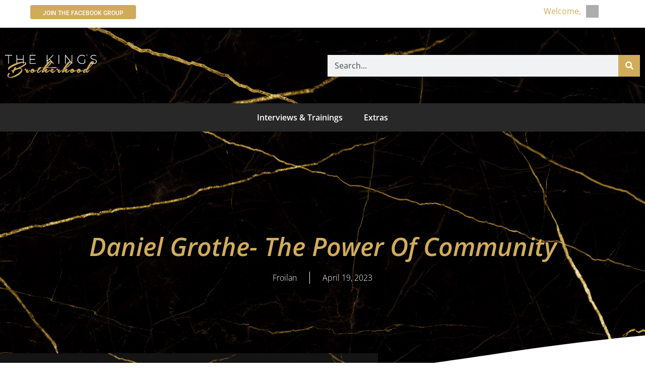

--- FILE ---
content_type: text/css
request_url: https://billiondollarbrotherhood.com/wp-content/uploads/elementor/css/post-1240.css?ver=1768975830
body_size: 433
content:
.elementor-kit-1240{--e-global-color-primary:#6EC1E4;--e-global-color-secondary:#54595F;--e-global-color-text:#7A7A7A;--e-global-color-accent:#61CE70;--e-global-color-c80db6d:#D1AC5A;--e-global-color-13231e3:#3F897C;--e-global-color-6977236:#0C2C48;--e-global-color-8c61275:#000000;--e-global-color-5f9e3b3:#FFFFFF;--e-global-typography-primary-font-family:"Southern Arie";--e-global-typography-primary-font-weight:600;--e-global-typography-secondary-font-family:"Open Sans";--e-global-typography-secondary-font-weight:400;--e-global-typography-text-font-family:"Open Sans";--e-global-typography-text-font-weight:400;--e-global-typography-accent-font-family:"Roboto";--e-global-typography-accent-font-weight:500;}.elementor-kit-1240 e-page-transition{background-color:#FFBC7D;}.elementor-kit-1240 a{color:var( --e-global-color-13231e3 );}.elementor-section.elementor-section-boxed > .elementor-container{max-width:1140px;}.e-con{--container-max-width:1140px;}.elementor-widget:not(:last-child){margin-block-end:20px;}.elementor-element{--widgets-spacing:20px 20px;--widgets-spacing-row:20px;--widgets-spacing-column:20px;}{}h1.entry-title{display:var(--page-title-display);}@media(max-width:1024px){.elementor-section.elementor-section-boxed > .elementor-container{max-width:1024px;}.e-con{--container-max-width:1024px;}}@media(max-width:767px){.elementor-section.elementor-section-boxed > .elementor-container{max-width:767px;}.e-con{--container-max-width:767px;}}/* Start Custom Fonts CSS */@font-face {
	font-family: 'Southern Arie';
	font-style: normal;
	font-weight: normal;
	font-display: auto;
	src: url('https://billiondollarbrotherhood.com/wp-content/uploads/SouthernAirePersonalUseOnly.eot');
	src: url('https://billiondollarbrotherhood.com/wp-content/uploads/SouthernAirePersonalUseOnly.eot?#iefix') format('embedded-opentype'),
		url('https://billiondollarbrotherhood.com/wp-content/uploads/SouthernAirePersonalUseOnly.woff2') format('woff2'),
		url('https://billiondollarbrotherhood.com/wp-content/uploads/SouthernAirePersonalUseOnly.woff') format('woff'),
		url('https://billiondollarbrotherhood.com/wp-content/uploads/SouthernAirePersonalUseOnly.ttf') format('truetype'),
		url('https://billiondollarbrotherhood.com/wp-content/uploads/SouthernAirePersonalUseOnly.svg#SouthernArie') format('svg');
}
/* End Custom Fonts CSS */

--- FILE ---
content_type: text/css
request_url: https://billiondollarbrotherhood.com/wp-content/uploads/elementor/css/post-1242.css?ver=1768975831
body_size: 1918
content:
.elementor-widget-section .eael-protected-content-message{font-family:var( --e-global-typography-secondary-font-family ), Sans-serif;font-weight:var( --e-global-typography-secondary-font-weight );}.elementor-widget-section .protected-content-error-msg{font-family:var( --e-global-typography-secondary-font-family ), Sans-serif;font-weight:var( --e-global-typography-secondary-font-weight );}.elementor-1242 .elementor-element.elementor-element-9b77972:not(.elementor-motion-effects-element-type-background), .elementor-1242 .elementor-element.elementor-element-9b77972 > .elementor-motion-effects-container > .elementor-motion-effects-layer{background-color:var( --e-global-color-5f9e3b3 );}.elementor-1242 .elementor-element.elementor-element-9b77972{box-shadow:1px 5px 20px 0px rgba(0, 0, 0, 0.42);transition:background 0.3s, border 0.3s, border-radius 0.3s, box-shadow 0.3s;margin-top:0px;margin-bottom:0px;padding:10px 60px 0px 60px;}.elementor-1242 .elementor-element.elementor-element-9b77972 > .elementor-background-overlay{transition:background 0.3s, border-radius 0.3s, opacity 0.3s;}.elementor-1242 .elementor-element.elementor-element-d1a3459 > .elementor-element-populated{margin:0px 0px 0px 0px;--e-column-margin-right:0px;--e-column-margin-left:0px;padding:0px 0px 0px 0px;}.elementor-widget-button .elementor-button{background-color:var( --e-global-color-accent );font-family:var( --e-global-typography-accent-font-family ), Sans-serif;font-weight:var( --e-global-typography-accent-font-weight );}.elementor-widget-button .eael-protected-content-message{font-family:var( --e-global-typography-secondary-font-family ), Sans-serif;font-weight:var( --e-global-typography-secondary-font-weight );}.elementor-widget-button .protected-content-error-msg{font-family:var( --e-global-typography-secondary-font-family ), Sans-serif;font-weight:var( --e-global-typography-secondary-font-weight );}.elementor-1242 .elementor-element.elementor-element-41c09e5 .elementor-button{background-color:#CFAB5A;font-family:"Roboto", Sans-serif;font-size:12px;font-weight:500;fill:#FFF9F9;color:#FFF9F9;padding:10px 25px 6px 25px;}.elementor-1242 .elementor-element.elementor-element-41c09e5 > .elementor-widget-container{padding:0px 0px 0px 0px;}.elementor-1242 .elementor-element.elementor-element-44ce48c{padding:0px 0px 0px 0px;}.elementor-1242 .elementor-element.elementor-element-5d11463 > .elementor-element-populated{margin:0px 0px 0px 0px;--e-column-margin-right:0px;--e-column-margin-left:0px;padding:0px 0px 0px 0px;}.elementor-widget-text-editor .eael-protected-content-message{font-family:var( --e-global-typography-secondary-font-family ), Sans-serif;font-weight:var( --e-global-typography-secondary-font-weight );}.elementor-widget-text-editor .protected-content-error-msg{font-family:var( --e-global-typography-secondary-font-family ), Sans-serif;font-weight:var( --e-global-typography-secondary-font-weight );}.elementor-widget-text-editor{font-family:var( --e-global-typography-text-font-family ), Sans-serif;font-weight:var( --e-global-typography-text-font-weight );color:var( --e-global-color-text );}.elementor-widget-text-editor.elementor-drop-cap-view-stacked .elementor-drop-cap{background-color:var( --e-global-color-primary );}.elementor-widget-text-editor.elementor-drop-cap-view-framed .elementor-drop-cap, .elementor-widget-text-editor.elementor-drop-cap-view-default .elementor-drop-cap{color:var( --e-global-color-primary );border-color:var( --e-global-color-primary );}.elementor-1242 .elementor-element.elementor-element-ca400b4 > .elementor-widget-container{margin:0px 0px 0px 0px;padding:0px 0px 0px 0px;}.elementor-1242 .elementor-element.elementor-element-ca400b4{text-align:end;color:var( --e-global-color-c80db6d );}.elementor-1242 .elementor-element.elementor-element-af10a56 > .elementor-element-populated{padding:0px 0px 0px 10px;}.elementor-1242 .elementor-element.elementor-element-e487cb5{color:var( --e-global-color-c80db6d );}.elementor-1242 .elementor-element.elementor-element-7734762a > .elementor-container > .elementor-column > .elementor-widget-wrap{align-content:center;align-items:center;}.elementor-1242 .elementor-element.elementor-element-7734762a:not(.elementor-motion-effects-element-type-background), .elementor-1242 .elementor-element.elementor-element-7734762a > .elementor-motion-effects-container > .elementor-motion-effects-layer{background-color:var( --e-global-color-8c61275 );background-image:url("https://billiondollarbrotherhood.com/wp-content/uploads/Footer-Background-1.jpg");background-position:top center;}.elementor-1242 .elementor-element.elementor-element-7734762a > .elementor-background-overlay{background-color:#000000;opacity:0.8;transition:background 0.3s, border-radius 0.3s, opacity 0.3s;}.elementor-1242 .elementor-element.elementor-element-7734762a > .elementor-container{max-width:1600px;min-height:150px;}.elementor-1242 .elementor-element.elementor-element-7734762a{transition:background 0.3s, border 0.3s, border-radius 0.3s, box-shadow 0.3s;padding:0px 0px 0px 0px;}.elementor-widget-theme-site-logo .eael-protected-content-message{font-family:var( --e-global-typography-secondary-font-family ), Sans-serif;font-weight:var( --e-global-typography-secondary-font-weight );}.elementor-widget-theme-site-logo .protected-content-error-msg{font-family:var( --e-global-typography-secondary-font-family ), Sans-serif;font-weight:var( --e-global-typography-secondary-font-weight );}.elementor-widget-theme-site-logo .widget-image-caption{color:var( --e-global-color-text );font-family:var( --e-global-typography-text-font-family ), Sans-serif;font-weight:var( --e-global-typography-text-font-weight );}.elementor-1242 .elementor-element.elementor-element-43bfa1c4{text-align:start;}.elementor-1242 .elementor-element.elementor-element-43bfa1c4 img{width:182px;}.elementor-widget-search-form .eael-protected-content-message{font-family:var( --e-global-typography-secondary-font-family ), Sans-serif;font-weight:var( --e-global-typography-secondary-font-weight );}.elementor-widget-search-form .protected-content-error-msg{font-family:var( --e-global-typography-secondary-font-family ), Sans-serif;font-weight:var( --e-global-typography-secondary-font-weight );}.elementor-widget-search-form input[type="search"].elementor-search-form__input{font-family:var( --e-global-typography-text-font-family ), Sans-serif;font-weight:var( --e-global-typography-text-font-weight );}.elementor-widget-search-form .elementor-search-form__input,
					.elementor-widget-search-form .elementor-search-form__icon,
					.elementor-widget-search-form .elementor-lightbox .dialog-lightbox-close-button,
					.elementor-widget-search-form .elementor-lightbox .dialog-lightbox-close-button:hover,
					.elementor-widget-search-form.elementor-search-form--skin-full_screen input[type="search"].elementor-search-form__input{color:var( --e-global-color-text );fill:var( --e-global-color-text );}.elementor-widget-search-form .elementor-search-form__submit{font-family:var( --e-global-typography-text-font-family ), Sans-serif;font-weight:var( --e-global-typography-text-font-weight );background-color:var( --e-global-color-secondary );}.elementor-1242 .elementor-element.elementor-element-5591b7ed .elementor-search-form__container{min-height:43px;}.elementor-1242 .elementor-element.elementor-element-5591b7ed .elementor-search-form__submit{min-width:43px;background-color:var( --e-global-color-c80db6d );}body:not(.rtl) .elementor-1242 .elementor-element.elementor-element-5591b7ed .elementor-search-form__icon{padding-left:calc(43px / 3);}body.rtl .elementor-1242 .elementor-element.elementor-element-5591b7ed .elementor-search-form__icon{padding-right:calc(43px / 3);}.elementor-1242 .elementor-element.elementor-element-5591b7ed .elementor-search-form__input, .elementor-1242 .elementor-element.elementor-element-5591b7ed.elementor-search-form--button-type-text .elementor-search-form__submit{padding-left:calc(43px / 3);padding-right:calc(43px / 3);}.elementor-1242 .elementor-element.elementor-element-5591b7ed input[type="search"].elementor-search-form__input{font-family:"Open Sans", Sans-serif;font-size:16px;font-weight:500;}.elementor-1242 .elementor-element.elementor-element-5591b7ed .elementor-search-form__input,
					.elementor-1242 .elementor-element.elementor-element-5591b7ed .elementor-search-form__icon,
					.elementor-1242 .elementor-element.elementor-element-5591b7ed .elementor-lightbox .dialog-lightbox-close-button,
					.elementor-1242 .elementor-element.elementor-element-5591b7ed .elementor-lightbox .dialog-lightbox-close-button:hover,
					.elementor-1242 .elementor-element.elementor-element-5591b7ed.elementor-search-form--skin-full_screen input[type="search"].elementor-search-form__input{color:#000000;fill:#000000;}.elementor-1242 .elementor-element.elementor-element-5591b7ed:not(.elementor-search-form--skin-full_screen) .elementor-search-form--focus .elementor-search-form__input,
					.elementor-1242 .elementor-element.elementor-element-5591b7ed .elementor-search-form--focus .elementor-search-form__icon,
					.elementor-1242 .elementor-element.elementor-element-5591b7ed .elementor-lightbox .dialog-lightbox-close-button:hover,
					.elementor-1242 .elementor-element.elementor-element-5591b7ed.elementor-search-form--skin-full_screen input[type="search"].elementor-search-form__input:focus{color:var( --e-global-color-6977236 );fill:var( --e-global-color-6977236 );}.elementor-1242 .elementor-element.elementor-element-5591b7ed:not(.elementor-search-form--skin-full_screen) .elementor-search-form--focus .elementor-search-form__container{background-color:#ffffff;}.elementor-1242 .elementor-element.elementor-element-5591b7ed.elementor-search-form--skin-full_screen input[type="search"].elementor-search-form__input:focus{background-color:#ffffff;}.elementor-1242 .elementor-element.elementor-element-5591b7ed:not(.elementor-search-form--skin-full_screen) .elementor-search-form__container{border-radius:0px;}.elementor-1242 .elementor-element.elementor-element-5591b7ed.elementor-search-form--skin-full_screen input[type="search"].elementor-search-form__input{border-radius:0px;}.elementor-1242 .elementor-element.elementor-element-5591b7ed .elementor-search-form__submit:hover{background-color:var( --e-global-color-13231e3 );}.elementor-1242 .elementor-element.elementor-element-5591b7ed .elementor-search-form__submit:focus{background-color:var( --e-global-color-13231e3 );}.elementor-1242 .elementor-element.elementor-element-d5cc7f0:not(.elementor-motion-effects-element-type-background), .elementor-1242 .elementor-element.elementor-element-d5cc7f0 > .elementor-motion-effects-container > .elementor-motion-effects-layer{background-color:#282828;}.elementor-1242 .elementor-element.elementor-element-d5cc7f0 > .elementor-container{max-width:1450px;}.elementor-1242 .elementor-element.elementor-element-d5cc7f0{box-shadow:1px 5px 20px 0px rgba(0, 0, 0, 0.42);transition:background 0.3s, border 0.3s, border-radius 0.3s, box-shadow 0.3s;padding:0px 60px 0px 60px;}.elementor-1242 .elementor-element.elementor-element-d5cc7f0 > .elementor-background-overlay{transition:background 0.3s, border-radius 0.3s, opacity 0.3s;}.elementor-widget-nav-menu .eael-protected-content-message{font-family:var( --e-global-typography-secondary-font-family ), Sans-serif;font-weight:var( --e-global-typography-secondary-font-weight );}.elementor-widget-nav-menu .protected-content-error-msg{font-family:var( --e-global-typography-secondary-font-family ), Sans-serif;font-weight:var( --e-global-typography-secondary-font-weight );}.elementor-widget-nav-menu .elementor-nav-menu .elementor-item{font-family:var( --e-global-typography-primary-font-family ), Sans-serif;font-weight:var( --e-global-typography-primary-font-weight );}.elementor-widget-nav-menu .elementor-nav-menu--main .elementor-item{color:var( --e-global-color-text );fill:var( --e-global-color-text );}.elementor-widget-nav-menu .elementor-nav-menu--main .elementor-item:hover,
					.elementor-widget-nav-menu .elementor-nav-menu--main .elementor-item.elementor-item-active,
					.elementor-widget-nav-menu .elementor-nav-menu--main .elementor-item.highlighted,
					.elementor-widget-nav-menu .elementor-nav-menu--main .elementor-item:focus{color:var( --e-global-color-accent );fill:var( --e-global-color-accent );}.elementor-widget-nav-menu .elementor-nav-menu--main:not(.e--pointer-framed) .elementor-item:before,
					.elementor-widget-nav-menu .elementor-nav-menu--main:not(.e--pointer-framed) .elementor-item:after{background-color:var( --e-global-color-accent );}.elementor-widget-nav-menu .e--pointer-framed .elementor-item:before,
					.elementor-widget-nav-menu .e--pointer-framed .elementor-item:after{border-color:var( --e-global-color-accent );}.elementor-widget-nav-menu{--e-nav-menu-divider-color:var( --e-global-color-text );}.elementor-widget-nav-menu .elementor-nav-menu--dropdown .elementor-item, .elementor-widget-nav-menu .elementor-nav-menu--dropdown  .elementor-sub-item{font-family:var( --e-global-typography-accent-font-family ), Sans-serif;font-weight:var( --e-global-typography-accent-font-weight );}.elementor-1242 .elementor-element.elementor-element-cb89207 .elementor-menu-toggle{margin:0 auto;border-width:0px;border-radius:0px;}.elementor-1242 .elementor-element.elementor-element-cb89207 .elementor-nav-menu .elementor-item{font-family:"Open Sans", Sans-serif;font-size:16px;font-weight:600;}.elementor-1242 .elementor-element.elementor-element-cb89207 .elementor-nav-menu--main .elementor-item{color:#ffffff;fill:#ffffff;padding-left:21px;padding-right:21px;padding-top:18px;padding-bottom:18px;}.elementor-1242 .elementor-element.elementor-element-cb89207 .elementor-nav-menu--main .elementor-item:hover,
					.elementor-1242 .elementor-element.elementor-element-cb89207 .elementor-nav-menu--main .elementor-item.elementor-item-active,
					.elementor-1242 .elementor-element.elementor-element-cb89207 .elementor-nav-menu--main .elementor-item.highlighted,
					.elementor-1242 .elementor-element.elementor-element-cb89207 .elementor-nav-menu--main .elementor-item:focus{color:#fff;}.elementor-1242 .elementor-element.elementor-element-cb89207 .elementor-nav-menu--main:not(.e--pointer-framed) .elementor-item:before,
					.elementor-1242 .elementor-element.elementor-element-cb89207 .elementor-nav-menu--main:not(.e--pointer-framed) .elementor-item:after{background-color:var( --e-global-color-c80db6d );}.elementor-1242 .elementor-element.elementor-element-cb89207 .e--pointer-framed .elementor-item:before,
					.elementor-1242 .elementor-element.elementor-element-cb89207 .e--pointer-framed .elementor-item:after{border-color:var( --e-global-color-c80db6d );}.elementor-1242 .elementor-element.elementor-element-cb89207 .elementor-nav-menu--main .elementor-item.elementor-item-active{color:var( --e-global-color-5f9e3b3 );}.elementor-1242 .elementor-element.elementor-element-cb89207 .elementor-nav-menu--main:not(.e--pointer-framed) .elementor-item.elementor-item-active:before,
					.elementor-1242 .elementor-element.elementor-element-cb89207 .elementor-nav-menu--main:not(.e--pointer-framed) .elementor-item.elementor-item-active:after{background-color:var( --e-global-color-c80db6d );}.elementor-1242 .elementor-element.elementor-element-cb89207 .e--pointer-framed .elementor-item.elementor-item-active:before,
					.elementor-1242 .elementor-element.elementor-element-cb89207 .e--pointer-framed .elementor-item.elementor-item-active:after{border-color:var( --e-global-color-c80db6d );}.elementor-1242 .elementor-element.elementor-element-cb89207{--e-nav-menu-horizontal-menu-item-margin:calc( 0px / 2 );--nav-menu-icon-size:30px;}.elementor-1242 .elementor-element.elementor-element-cb89207 .elementor-nav-menu--main:not(.elementor-nav-menu--layout-horizontal) .elementor-nav-menu > li:not(:last-child){margin-bottom:0px;}.elementor-1242 .elementor-element.elementor-element-cb89207 .elementor-item:before{border-radius:0px;}.elementor-1242 .elementor-element.elementor-element-cb89207 .e--animation-shutter-in-horizontal .elementor-item:before{border-radius:0px 0px 0 0;}.elementor-1242 .elementor-element.elementor-element-cb89207 .e--animation-shutter-in-horizontal .elementor-item:after{border-radius:0 0 0px 0px;}.elementor-1242 .elementor-element.elementor-element-cb89207 .e--animation-shutter-in-vertical .elementor-item:before{border-radius:0 0px 0px 0;}.elementor-1242 .elementor-element.elementor-element-cb89207 .e--animation-shutter-in-vertical .elementor-item:after{border-radius:0px 0 0 0px;}.elementor-1242 .elementor-element.elementor-element-cb89207 .elementor-nav-menu--dropdown a, .elementor-1242 .elementor-element.elementor-element-cb89207 .elementor-menu-toggle{color:#000000;fill:#000000;}.elementor-1242 .elementor-element.elementor-element-cb89207 .elementor-nav-menu--dropdown{background-color:#f2f2f2;}.elementor-1242 .elementor-element.elementor-element-cb89207 .elementor-nav-menu--dropdown a:hover,
					.elementor-1242 .elementor-element.elementor-element-cb89207 .elementor-nav-menu--dropdown a:focus,
					.elementor-1242 .elementor-element.elementor-element-cb89207 .elementor-nav-menu--dropdown a.elementor-item-active,
					.elementor-1242 .elementor-element.elementor-element-cb89207 .elementor-nav-menu--dropdown a.highlighted,
					.elementor-1242 .elementor-element.elementor-element-cb89207 .elementor-menu-toggle:hover,
					.elementor-1242 .elementor-element.elementor-element-cb89207 .elementor-menu-toggle:focus{color:var( --e-global-color-c80db6d );}.elementor-1242 .elementor-element.elementor-element-cb89207 .elementor-nav-menu--dropdown a:hover,
					.elementor-1242 .elementor-element.elementor-element-cb89207 .elementor-nav-menu--dropdown a:focus,
					.elementor-1242 .elementor-element.elementor-element-cb89207 .elementor-nav-menu--dropdown a.elementor-item-active,
					.elementor-1242 .elementor-element.elementor-element-cb89207 .elementor-nav-menu--dropdown a.highlighted{background-color:#ededed;}.elementor-1242 .elementor-element.elementor-element-cb89207 .elementor-nav-menu--dropdown a.elementor-item-active{color:var( --e-global-color-c80db6d );background-color:var( --e-global-color-8c61275 );}.elementor-1242 .elementor-element.elementor-element-cb89207 .elementor-nav-menu--dropdown .elementor-item, .elementor-1242 .elementor-element.elementor-element-cb89207 .elementor-nav-menu--dropdown  .elementor-sub-item{font-size:15px;}.elementor-1242 .elementor-element.elementor-element-cb89207 div.elementor-menu-toggle{color:#ffffff;}.elementor-1242 .elementor-element.elementor-element-cb89207 div.elementor-menu-toggle svg{fill:#ffffff;}.elementor-1242 .elementor-element.elementor-element-cb89207 div.elementor-menu-toggle:hover, .elementor-1242 .elementor-element.elementor-element-cb89207 div.elementor-menu-toggle:focus{color:#e82a00;}.elementor-1242 .elementor-element.elementor-element-cb89207 div.elementor-menu-toggle:hover svg, .elementor-1242 .elementor-element.elementor-element-cb89207 div.elementor-menu-toggle:focus svg{fill:#e82a00;}.elementor-theme-builder-content-area{height:400px;}.elementor-location-header:before, .elementor-location-footer:before{content:"";display:table;clear:both;}@media(max-width:1024px){.elementor-1242 .elementor-element.elementor-element-9b77972{padding:10px 20px 10px 20px;}.elementor-1242 .elementor-element.elementor-element-7734762a > .elementor-container{min-height:120px;}.elementor-1242 .elementor-element.elementor-element-7734762a{padding:20px 20px 20px 20px;}.elementor-1242 .elementor-element.elementor-element-45bd2da6 > .elementor-element-populated{padding:0px 0px 0px 70px;}.elementor-1242 .elementor-element.elementor-element-d5cc7f0{padding:10px 20px 10px 20px;}}@media(max-width:767px){.elementor-1242 .elementor-element.elementor-element-9b77972{padding:10px 20px 10px 20px;}.elementor-1242 .elementor-element.elementor-element-d1a3459{width:100%;}.elementor-1242 .elementor-element.elementor-element-5d11463{width:50%;}.elementor-1242 .elementor-element.elementor-element-af10a56{width:50%;}.elementor-1242 .elementor-element.elementor-element-7734762a > .elementor-container{min-height:50px;}.elementor-1242 .elementor-element.elementor-element-7734762a{padding:15px 20px 15px 20px;}.elementor-1242 .elementor-element.elementor-element-5bd5355a{width:100%;}.elementor-1242 .elementor-element.elementor-element-43bfa1c4{text-align:center;}.elementor-1242 .elementor-element.elementor-element-43bfa1c4 img{width:80px;}.elementor-1242 .elementor-element.elementor-element-45bd2da6{width:100%;}.elementor-1242 .elementor-element.elementor-element-45bd2da6 > .elementor-element-populated{padding:10px 0px 0px 0px;}.elementor-1242 .elementor-element.elementor-element-d5cc7f0{padding:10px 20px 10px 20px;}.elementor-1242 .elementor-element.elementor-element-44ca30fb{width:100%;}}@media(min-width:768px){.elementor-1242 .elementor-element.elementor-element-5d11463{width:88.434%;}.elementor-1242 .elementor-element.elementor-element-af10a56{width:11.448%;}}@media(max-width:1024px) and (min-width:768px){.elementor-1242 .elementor-element.elementor-element-5bd5355a{width:50%;}.elementor-1242 .elementor-element.elementor-element-45bd2da6{width:50%;}}

--- FILE ---
content_type: text/css
request_url: https://billiondollarbrotherhood.com/wp-content/uploads/elementor/css/post-1436.css?ver=1768975831
body_size: 1312
content:
.elementor-widget-section .eael-protected-content-message{font-family:var( --e-global-typography-secondary-font-family ), Sans-serif;font-weight:var( --e-global-typography-secondary-font-weight );}.elementor-widget-section .protected-content-error-msg{font-family:var( --e-global-typography-secondary-font-family ), Sans-serif;font-weight:var( --e-global-typography-secondary-font-weight );}.elementor-1436 .elementor-element.elementor-element-401a9f96:not(.elementor-motion-effects-element-type-background), .elementor-1436 .elementor-element.elementor-element-401a9f96 > .elementor-motion-effects-container > .elementor-motion-effects-layer{background-image:url("https://billiondollarbrotherhood.com/wp-content/uploads/Footer-Background-1.jpg");background-position:center center;background-size:cover;}.elementor-1436 .elementor-element.elementor-element-401a9f96 > .elementor-background-overlay{background-color:#000000;opacity:0.5;transition:background 0.3s, border-radius 0.3s, opacity 0.3s;}.elementor-1436 .elementor-element.elementor-element-401a9f96{transition:background 0.3s, border 0.3s, border-radius 0.3s, box-shadow 0.3s;padding:90px 0px 15px 0px;}.elementor-1436 .elementor-element.elementor-element-73819e03 > .elementor-container{max-width:1040px;}.elementor-widget-heading .eael-protected-content-message{font-family:var( --e-global-typography-secondary-font-family ), Sans-serif;font-weight:var( --e-global-typography-secondary-font-weight );}.elementor-widget-heading .protected-content-error-msg{font-family:var( --e-global-typography-secondary-font-family ), Sans-serif;font-weight:var( --e-global-typography-secondary-font-weight );}.elementor-widget-heading .elementor-heading-title{font-family:var( --e-global-typography-primary-font-family ), Sans-serif;font-weight:var( --e-global-typography-primary-font-weight );color:var( --e-global-color-primary );}.elementor-1436 .elementor-element.elementor-element-30e195c9 .elementor-heading-title{font-family:"Open Sans", Sans-serif;font-size:18px;font-weight:700;font-style:italic;color:var( --e-global-color-c80db6d );}.elementor-widget-icon-list .eael-protected-content-message{font-family:var( --e-global-typography-secondary-font-family ), Sans-serif;font-weight:var( --e-global-typography-secondary-font-weight );}.elementor-widget-icon-list .protected-content-error-msg{font-family:var( --e-global-typography-secondary-font-family ), Sans-serif;font-weight:var( --e-global-typography-secondary-font-weight );}.elementor-widget-icon-list .elementor-icon-list-item:not(:last-child):after{border-color:var( --e-global-color-text );}.elementor-widget-icon-list .elementor-icon-list-icon i{color:var( --e-global-color-primary );}.elementor-widget-icon-list .elementor-icon-list-icon svg{fill:var( --e-global-color-primary );}.elementor-widget-icon-list .elementor-icon-list-item > .elementor-icon-list-text, .elementor-widget-icon-list .elementor-icon-list-item > a{font-family:var( --e-global-typography-text-font-family ), Sans-serif;font-weight:var( --e-global-typography-text-font-weight );}.elementor-widget-icon-list .elementor-icon-list-text{color:var( --e-global-color-secondary );}.elementor-1436 .elementor-element.elementor-element-cb9abfe .elementor-icon-list-items:not(.elementor-inline-items) .elementor-icon-list-item:not(:last-child){padding-block-end:calc(5px/2);}.elementor-1436 .elementor-element.elementor-element-cb9abfe .elementor-icon-list-items:not(.elementor-inline-items) .elementor-icon-list-item:not(:first-child){margin-block-start:calc(5px/2);}.elementor-1436 .elementor-element.elementor-element-cb9abfe .elementor-icon-list-items.elementor-inline-items .elementor-icon-list-item{margin-inline:calc(5px/2);}.elementor-1436 .elementor-element.elementor-element-cb9abfe .elementor-icon-list-items.elementor-inline-items{margin-inline:calc(-5px/2);}.elementor-1436 .elementor-element.elementor-element-cb9abfe .elementor-icon-list-items.elementor-inline-items .elementor-icon-list-item:after{inset-inline-end:calc(-5px/2);}.elementor-1436 .elementor-element.elementor-element-cb9abfe .elementor-icon-list-icon i{transition:color 0.3s;}.elementor-1436 .elementor-element.elementor-element-cb9abfe .elementor-icon-list-icon svg{transition:fill 0.3s;}.elementor-1436 .elementor-element.elementor-element-cb9abfe{--e-icon-list-icon-size:0px;--icon-vertical-offset:0px;}.elementor-1436 .elementor-element.elementor-element-cb9abfe .elementor-icon-list-icon{padding-inline-end:0px;}.elementor-1436 .elementor-element.elementor-element-cb9abfe .elementor-icon-list-item > .elementor-icon-list-text, .elementor-1436 .elementor-element.elementor-element-cb9abfe .elementor-icon-list-item > a{font-size:14px;font-weight:300;}.elementor-1436 .elementor-element.elementor-element-cb9abfe .elementor-icon-list-text{color:rgba(255,255,255,0.5);transition:color 0.3s;}.elementor-1436 .elementor-element.elementor-element-2bbbbf7 .elementor-heading-title{font-family:"Open Sans", Sans-serif;font-size:18px;font-weight:700;font-style:italic;color:var( --e-global-color-c80db6d );}.elementor-1436 .elementor-element.elementor-element-c986313 .elementor-icon-list-items:not(.elementor-inline-items) .elementor-icon-list-item:not(:last-child){padding-block-end:calc(5px/2);}.elementor-1436 .elementor-element.elementor-element-c986313 .elementor-icon-list-items:not(.elementor-inline-items) .elementor-icon-list-item:not(:first-child){margin-block-start:calc(5px/2);}.elementor-1436 .elementor-element.elementor-element-c986313 .elementor-icon-list-items.elementor-inline-items .elementor-icon-list-item{margin-inline:calc(5px/2);}.elementor-1436 .elementor-element.elementor-element-c986313 .elementor-icon-list-items.elementor-inline-items{margin-inline:calc(-5px/2);}.elementor-1436 .elementor-element.elementor-element-c986313 .elementor-icon-list-items.elementor-inline-items .elementor-icon-list-item:after{inset-inline-end:calc(-5px/2);}.elementor-1436 .elementor-element.elementor-element-c986313 .elementor-icon-list-icon i{transition:color 0.3s;}.elementor-1436 .elementor-element.elementor-element-c986313 .elementor-icon-list-icon svg{transition:fill 0.3s;}.elementor-1436 .elementor-element.elementor-element-c986313{--e-icon-list-icon-size:0px;--icon-vertical-offset:0px;}.elementor-1436 .elementor-element.elementor-element-c986313 .elementor-icon-list-icon{padding-inline-end:0px;}.elementor-1436 .elementor-element.elementor-element-c986313 .elementor-icon-list-item > .elementor-icon-list-text, .elementor-1436 .elementor-element.elementor-element-c986313 .elementor-icon-list-item > a{font-size:14px;font-weight:300;}.elementor-1436 .elementor-element.elementor-element-c986313 .elementor-icon-list-text{color:rgba(255,255,255,0.5);transition:color 0.3s;}.elementor-1436 .elementor-element.elementor-element-1b912333 .elementor-heading-title{font-family:"Open Sans", Sans-serif;font-size:18px;font-weight:700;font-style:italic;color:var( --e-global-color-c80db6d );}.elementor-1436 .elementor-element.elementor-element-6c410ffc .elementor-icon-list-items:not(.elementor-inline-items) .elementor-icon-list-item:not(:last-child){padding-block-end:calc(5px/2);}.elementor-1436 .elementor-element.elementor-element-6c410ffc .elementor-icon-list-items:not(.elementor-inline-items) .elementor-icon-list-item:not(:first-child){margin-block-start:calc(5px/2);}.elementor-1436 .elementor-element.elementor-element-6c410ffc .elementor-icon-list-items.elementor-inline-items .elementor-icon-list-item{margin-inline:calc(5px/2);}.elementor-1436 .elementor-element.elementor-element-6c410ffc .elementor-icon-list-items.elementor-inline-items{margin-inline:calc(-5px/2);}.elementor-1436 .elementor-element.elementor-element-6c410ffc .elementor-icon-list-items.elementor-inline-items .elementor-icon-list-item:after{inset-inline-end:calc(-5px/2);}.elementor-1436 .elementor-element.elementor-element-6c410ffc .elementor-icon-list-icon i{transition:color 0.3s;}.elementor-1436 .elementor-element.elementor-element-6c410ffc .elementor-icon-list-icon svg{transition:fill 0.3s;}.elementor-1436 .elementor-element.elementor-element-6c410ffc{--e-icon-list-icon-size:0px;--icon-vertical-offset:0px;}.elementor-1436 .elementor-element.elementor-element-6c410ffc .elementor-icon-list-icon{padding-inline-end:0px;}.elementor-1436 .elementor-element.elementor-element-6c410ffc .elementor-icon-list-item > .elementor-icon-list-text, .elementor-1436 .elementor-element.elementor-element-6c410ffc .elementor-icon-list-item > a{font-size:14px;font-weight:300;}.elementor-1436 .elementor-element.elementor-element-6c410ffc .elementor-icon-list-text{color:rgba(255,255,255,0.5);transition:color 0.3s;}.elementor-1436 .elementor-element.elementor-element-2c7e726d > .elementor-element-populated{margin:0% 0% 0% 20%;--e-column-margin-right:0%;--e-column-margin-left:20%;}.elementor-1436 .elementor-element.elementor-element-37917e0a .elementor-heading-title{font-family:"Open Sans", Sans-serif;font-size:18px;font-weight:700;font-style:italic;color:var( --e-global-color-c80db6d );}.elementor-widget-social-icons .eael-protected-content-message{font-family:var( --e-global-typography-secondary-font-family ), Sans-serif;font-weight:var( --e-global-typography-secondary-font-weight );}.elementor-widget-social-icons .protected-content-error-msg{font-family:var( --e-global-typography-secondary-font-family ), Sans-serif;font-weight:var( --e-global-typography-secondary-font-weight );}.elementor-1436 .elementor-element.elementor-element-a44448d{--grid-template-columns:repeat(0, auto);--icon-size:14px;--grid-column-gap:10px;--grid-row-gap:0px;}.elementor-1436 .elementor-element.elementor-element-a44448d .elementor-widget-container{text-align:left;}.elementor-1436 .elementor-element.elementor-element-a44448d .elementor-social-icon{background-color:#ffffff;--icon-padding:0.9em;}.elementor-1436 .elementor-element.elementor-element-a44448d .elementor-social-icon i{color:var( --e-global-color-c80db6d );}.elementor-1436 .elementor-element.elementor-element-a44448d .elementor-social-icon svg{fill:var( --e-global-color-c80db6d );}.elementor-1436 .elementor-element.elementor-element-24004564 > .elementor-container > .elementor-column > .elementor-widget-wrap{align-content:center;align-items:center;}.elementor-1436 .elementor-element.elementor-element-24004564{border-style:dotted;border-width:1px 0px 0px 0px;border-color:rgba(255,255,255,0.59);margin-top:20px;margin-bottom:0px;padding:20px 0px 0px 0px;}.elementor-widget-text-editor .eael-protected-content-message{font-family:var( --e-global-typography-secondary-font-family ), Sans-serif;font-weight:var( --e-global-typography-secondary-font-weight );}.elementor-widget-text-editor .protected-content-error-msg{font-family:var( --e-global-typography-secondary-font-family ), Sans-serif;font-weight:var( --e-global-typography-secondary-font-weight );}.elementor-widget-text-editor{font-family:var( --e-global-typography-text-font-family ), Sans-serif;font-weight:var( --e-global-typography-text-font-weight );color:var( --e-global-color-text );}.elementor-widget-text-editor.elementor-drop-cap-view-stacked .elementor-drop-cap{background-color:var( --e-global-color-primary );}.elementor-widget-text-editor.elementor-drop-cap-view-framed .elementor-drop-cap, .elementor-widget-text-editor.elementor-drop-cap-view-default .elementor-drop-cap{color:var( --e-global-color-primary );border-color:var( --e-global-color-primary );}.elementor-1436 .elementor-element.elementor-element-85f155c{font-family:"Open Sans", Sans-serif;font-size:13px;font-weight:300;line-height:0.7em;color:#CECECE;}.elementor-widget-theme-site-logo .eael-protected-content-message{font-family:var( --e-global-typography-secondary-font-family ), Sans-serif;font-weight:var( --e-global-typography-secondary-font-weight );}.elementor-widget-theme-site-logo .protected-content-error-msg{font-family:var( --e-global-typography-secondary-font-family ), Sans-serif;font-weight:var( --e-global-typography-secondary-font-weight );}.elementor-widget-theme-site-logo .widget-image-caption{color:var( --e-global-color-text );font-family:var( --e-global-typography-text-font-family ), Sans-serif;font-weight:var( --e-global-typography-text-font-weight );}.elementor-1436 .elementor-element.elementor-element-7f7fc72{text-align:end;}.elementor-1436 .elementor-element.elementor-element-7f7fc72 img{width:26%;}.elementor-theme-builder-content-area{height:400px;}.elementor-location-header:before, .elementor-location-footer:before{content:"";display:table;clear:both;}@media(max-width:1024px) and (min-width:768px){.elementor-1436 .elementor-element.elementor-element-316c96fc{width:70%;}.elementor-1436 .elementor-element.elementor-element-76371ac2{width:30%;}}@media(max-width:1024px){.elementor-1436 .elementor-element.elementor-element-401a9f96{padding:30px 20px 30px 20px;}.elementor-1436 .elementor-element.elementor-element-cb9abfe .elementor-icon-list-item > .elementor-icon-list-text, .elementor-1436 .elementor-element.elementor-element-cb9abfe .elementor-icon-list-item > a{font-size:13px;}.elementor-1436 .elementor-element.elementor-element-c986313 .elementor-icon-list-item > .elementor-icon-list-text, .elementor-1436 .elementor-element.elementor-element-c986313 .elementor-icon-list-item > a{font-size:13px;}.elementor-1436 .elementor-element.elementor-element-6c410ffc .elementor-icon-list-item > .elementor-icon-list-text, .elementor-1436 .elementor-element.elementor-element-6c410ffc .elementor-icon-list-item > a{font-size:13px;}.elementor-1436 .elementor-element.elementor-element-2c7e726d > .elementor-element-populated{margin:0px 0px 0px 0px;--e-column-margin-right:0px;--e-column-margin-left:0px;}.elementor-1436 .elementor-element.elementor-element-a44448d .elementor-social-icon{--icon-padding:0.5em;}}@media(max-width:767px){.elementor-1436 .elementor-element.elementor-element-401a9f96{padding:30px 20px 30px 20px;}.elementor-1436 .elementor-element.elementor-element-42d5d8ba > .elementor-element-populated{padding:0px 0px 0px 0px;}.elementor-1436 .elementor-element.elementor-element-1cd96c2{width:50%;}.elementor-1436 .elementor-element.elementor-element-38e7bc40{width:50%;}.elementor-1436 .elementor-element.elementor-element-38e7bc40 > .elementor-element-populated{margin:30px 0px 0px 0px;--e-column-margin-right:0px;--e-column-margin-left:0px;}.elementor-1436 .elementor-element.elementor-element-2c7e726d > .elementor-element-populated{margin:30px 0px 0px 0px;--e-column-margin-right:0px;--e-column-margin-left:0px;}.elementor-1436 .elementor-element.elementor-element-24004564{margin-top:30px;margin-bottom:0px;}}

--- FILE ---
content_type: text/css
request_url: https://billiondollarbrotherhood.com/wp-content/uploads/elementor/css/post-1611.css?ver=1768977812
body_size: 1746
content:
.elementor-widget-section .eael-protected-content-message{font-family:var( --e-global-typography-secondary-font-family ), Sans-serif;font-weight:var( --e-global-typography-secondary-font-weight );}.elementor-widget-section .protected-content-error-msg{font-family:var( --e-global-typography-secondary-font-family ), Sans-serif;font-weight:var( --e-global-typography-secondary-font-weight );}.elementor-1611 .elementor-element.elementor-element-6f78550b:not(.elementor-motion-effects-element-type-background), .elementor-1611 .elementor-element.elementor-element-6f78550b > .elementor-motion-effects-container > .elementor-motion-effects-layer{background-color:#FFFFFF;background-image:url("https://billiondollarbrotherhood.com/wp-content/uploads/Footer-Background-1.jpg");background-position:top center;background-repeat:no-repeat;background-size:cover;}.elementor-1611 .elementor-element.elementor-element-6f78550b > .elementor-background-overlay{background-color:var( --e-global-color-8c61275 );opacity:0.6;transition:background 0.3s, border-radius 0.3s, opacity 0.3s;}.elementor-1611 .elementor-element.elementor-element-6f78550b > .elementor-container{max-width:7800px;min-height:500px;}.elementor-1611 .elementor-element.elementor-element-6f78550b{transition:background 0.3s, border 0.3s, border-radius 0.3s, box-shadow 0.3s;}.elementor-1611 .elementor-element.elementor-element-6f78550b > .elementor-shape-bottom svg{width:calc(260% + 1.3px);height:120px;transform:translateX(-50%) rotateY(180deg);}.elementor-1611 .elementor-element.elementor-element-77506157 > .elementor-element-populated{padding:0px 50px 0px 50px;}.elementor-widget-theme-post-title .eael-protected-content-message{font-family:var( --e-global-typography-secondary-font-family ), Sans-serif;font-weight:var( --e-global-typography-secondary-font-weight );}.elementor-widget-theme-post-title .protected-content-error-msg{font-family:var( --e-global-typography-secondary-font-family ), Sans-serif;font-weight:var( --e-global-typography-secondary-font-weight );}.elementor-widget-theme-post-title .elementor-heading-title{font-family:var( --e-global-typography-primary-font-family ), Sans-serif;font-weight:var( --e-global-typography-primary-font-weight );color:var( --e-global-color-primary );}.elementor-1611 .elementor-element.elementor-element-bfb2d4e{text-align:center;}.elementor-1611 .elementor-element.elementor-element-bfb2d4e .elementor-heading-title{font-family:"Open Sans", Sans-serif;font-size:50px;font-weight:600;text-transform:capitalize;font-style:italic;line-height:1.2em;color:var( --e-global-color-c80db6d );}.elementor-widget-post-info .eael-protected-content-message{font-family:var( --e-global-typography-secondary-font-family ), Sans-serif;font-weight:var( --e-global-typography-secondary-font-weight );}.elementor-widget-post-info .protected-content-error-msg{font-family:var( --e-global-typography-secondary-font-family ), Sans-serif;font-weight:var( --e-global-typography-secondary-font-weight );}.elementor-widget-post-info .elementor-icon-list-item:not(:last-child):after{border-color:var( --e-global-color-text );}.elementor-widget-post-info .elementor-icon-list-icon i{color:var( --e-global-color-primary );}.elementor-widget-post-info .elementor-icon-list-icon svg{fill:var( --e-global-color-primary );}.elementor-widget-post-info .elementor-icon-list-text, .elementor-widget-post-info .elementor-icon-list-text a{color:var( --e-global-color-secondary );}.elementor-widget-post-info .elementor-icon-list-item{font-family:var( --e-global-typography-text-font-family ), Sans-serif;font-weight:var( --e-global-typography-text-font-weight );}.elementor-1611 .elementor-element.elementor-element-35e16c5 .elementor-icon-list-items:not(.elementor-inline-items) .elementor-icon-list-item:not(:last-child){padding-bottom:calc(50px/2);}.elementor-1611 .elementor-element.elementor-element-35e16c5 .elementor-icon-list-items:not(.elementor-inline-items) .elementor-icon-list-item:not(:first-child){margin-top:calc(50px/2);}.elementor-1611 .elementor-element.elementor-element-35e16c5 .elementor-icon-list-items.elementor-inline-items .elementor-icon-list-item{margin-right:calc(50px/2);margin-left:calc(50px/2);}.elementor-1611 .elementor-element.elementor-element-35e16c5 .elementor-icon-list-items.elementor-inline-items{margin-right:calc(-50px/2);margin-left:calc(-50px/2);}body.rtl .elementor-1611 .elementor-element.elementor-element-35e16c5 .elementor-icon-list-items.elementor-inline-items .elementor-icon-list-item:after{left:calc(-50px/2);}body:not(.rtl) .elementor-1611 .elementor-element.elementor-element-35e16c5 .elementor-icon-list-items.elementor-inline-items .elementor-icon-list-item:after{right:calc(-50px/2);}.elementor-1611 .elementor-element.elementor-element-35e16c5 .elementor-icon-list-item:not(:last-child):after{content:"";height:100%;border-color:#ffffff;}.elementor-1611 .elementor-element.elementor-element-35e16c5 .elementor-icon-list-items:not(.elementor-inline-items) .elementor-icon-list-item:not(:last-child):after{border-top-style:solid;border-top-width:1px;}.elementor-1611 .elementor-element.elementor-element-35e16c5 .elementor-icon-list-items.elementor-inline-items .elementor-icon-list-item:not(:last-child):after{border-left-style:solid;}.elementor-1611 .elementor-element.elementor-element-35e16c5 .elementor-inline-items .elementor-icon-list-item:not(:last-child):after{border-left-width:1px;}.elementor-1611 .elementor-element.elementor-element-35e16c5 .elementor-icon-list-icon{width:0px;}.elementor-1611 .elementor-element.elementor-element-35e16c5 .elementor-icon-list-icon i{font-size:0px;}.elementor-1611 .elementor-element.elementor-element-35e16c5 .elementor-icon-list-icon svg{--e-icon-list-icon-size:0px;}.elementor-1611 .elementor-element.elementor-element-35e16c5 .elementor-icon-list-text, .elementor-1611 .elementor-element.elementor-element-35e16c5 .elementor-icon-list-text a{color:#ffffff;}.elementor-1611 .elementor-element.elementor-element-35e16c5 .elementor-icon-list-item{font-family:"Open Sans", Sans-serif;font-size:16px;font-weight:300;}.elementor-1611 .elementor-element.elementor-element-a1ad2ac > .elementor-container{max-width:750px;}.elementor-1611 .elementor-element.elementor-element-a1ad2ac{margin-top:-120px;margin-bottom:0px;}.elementor-1611 .elementor-element.elementor-element-3b7e8ad9 > .elementor-widget-wrap > .elementor-widget:not(.elementor-widget__width-auto):not(.elementor-widget__width-initial):not(:last-child):not(.elementor-absolute){margin-block-end:10px;}.elementor-1611 .elementor-element.elementor-element-3b7e8ad9 > .elementor-element-populated{padding:0px 0px 0px 0px;}.elementor-widget-spacer .eael-protected-content-message{font-family:var( --e-global-typography-secondary-font-family ), Sans-serif;font-weight:var( --e-global-typography-secondary-font-weight );}.elementor-widget-spacer .protected-content-error-msg{font-family:var( --e-global-typography-secondary-font-family ), Sans-serif;font-weight:var( --e-global-typography-secondary-font-weight );}.elementor-1611 .elementor-element.elementor-element-3de8e8f7{--spacer-size:50px;}.elementor-widget-theme-post-featured-image .eael-protected-content-message{font-family:var( --e-global-typography-secondary-font-family ), Sans-serif;font-weight:var( --e-global-typography-secondary-font-weight );}.elementor-widget-theme-post-featured-image .protected-content-error-msg{font-family:var( --e-global-typography-secondary-font-family ), Sans-serif;font-weight:var( --e-global-typography-secondary-font-weight );}.elementor-widget-theme-post-featured-image .widget-image-caption{color:var( --e-global-color-text );font-family:var( --e-global-typography-text-font-family ), Sans-serif;font-weight:var( --e-global-typography-text-font-weight );}.elementor-widget-theme-post-content .eael-protected-content-message{font-family:var( --e-global-typography-secondary-font-family ), Sans-serif;font-weight:var( --e-global-typography-secondary-font-weight );}.elementor-widget-theme-post-content .protected-content-error-msg{font-family:var( --e-global-typography-secondary-font-family ), Sans-serif;font-weight:var( --e-global-typography-secondary-font-weight );}.elementor-widget-theme-post-content{color:var( --e-global-color-text );font-family:var( --e-global-typography-text-font-family ), Sans-serif;font-weight:var( --e-global-typography-text-font-weight );}.elementor-1611 .elementor-element.elementor-element-193c6b2f{text-align:start;color:var( --e-global-color-8c61275 );font-family:"Open Sans", Sans-serif;font-size:14px;font-weight:300;line-height:1.6em;}.elementor-widget-post-navigation .eael-protected-content-message{font-family:var( --e-global-typography-secondary-font-family ), Sans-serif;font-weight:var( --e-global-typography-secondary-font-weight );}.elementor-widget-post-navigation .protected-content-error-msg{font-family:var( --e-global-typography-secondary-font-family ), Sans-serif;font-weight:var( --e-global-typography-secondary-font-weight );}.elementor-widget-post-navigation span.post-navigation__prev--label{color:var( --e-global-color-text );}.elementor-widget-post-navigation span.post-navigation__next--label{color:var( --e-global-color-text );}.elementor-widget-post-navigation span.post-navigation__prev--label, .elementor-widget-post-navigation span.post-navigation__next--label{font-family:var( --e-global-typography-secondary-font-family ), Sans-serif;font-weight:var( --e-global-typography-secondary-font-weight );}.elementor-widget-post-navigation span.post-navigation__prev--title, .elementor-widget-post-navigation span.post-navigation__next--title{color:var( --e-global-color-secondary );font-family:var( --e-global-typography-secondary-font-family ), Sans-serif;font-weight:var( --e-global-typography-secondary-font-weight );}.elementor-1611 .elementor-element.elementor-element-6cc2d580 > .elementor-widget-container{margin:0px 0px 50px 0px;}.elementor-1611 .elementor-element.elementor-element-6cc2d580 span.post-navigation__prev--label{color:var( --e-global-color-c80db6d );}.elementor-1611 .elementor-element.elementor-element-6cc2d580 span.post-navigation__next--label{color:var( --e-global-color-c80db6d );}.elementor-1611 .elementor-element.elementor-element-6cc2d580 span.post-navigation__prev--label, .elementor-1611 .elementor-element.elementor-element-6cc2d580 span.post-navigation__next--label{font-family:"Open Sans", Sans-serif;font-size:16px;font-weight:700;}.elementor-1611 .elementor-element.elementor-element-6cc2d580 span.post-navigation__prev--title, .elementor-1611 .elementor-element.elementor-element-6cc2d580 span.post-navigation__next--title{color:var( --e-global-color-6977236 );font-family:"Open Sans", Sans-serif;font-size:16px;font-weight:300;}.elementor-1611 .elementor-element.elementor-element-6cc2d580 .post-navigation__arrow-wrapper{color:var( --e-global-color-c80db6d );fill:var( --e-global-color-c80db6d );font-size:20px;}.elementor-1611 .elementor-element.elementor-element-6cc2d580 .elementor-post-navigation__link a {gap:20px;}.elementor-1611 .elementor-element.elementor-element-6cc2d580 .elementor-post-navigation__separator{background-color:rgba(159,163,173,0.2);width:1px;}.elementor-1611 .elementor-element.elementor-element-6cc2d580 .elementor-post-navigation{color:rgba(159,163,173,0.2);border-block-width:1px;padding:45px 0;}.elementor-1611 .elementor-element.elementor-element-6cc2d580 .elementor-post-navigation__next.elementor-post-navigation__link{width:calc(50% - (1px / 2));}.elementor-1611 .elementor-element.elementor-element-6cc2d580 .elementor-post-navigation__prev.elementor-post-navigation__link{width:calc(50% - (1px / 2));}.elementor-widget-heading .eael-protected-content-message{font-family:var( --e-global-typography-secondary-font-family ), Sans-serif;font-weight:var( --e-global-typography-secondary-font-weight );}.elementor-widget-heading .protected-content-error-msg{font-family:var( --e-global-typography-secondary-font-family ), Sans-serif;font-weight:var( --e-global-typography-secondary-font-weight );}.elementor-widget-heading .elementor-heading-title{font-family:var( --e-global-typography-primary-font-family ), Sans-serif;font-weight:var( --e-global-typography-primary-font-weight );color:var( --e-global-color-primary );}.elementor-1611 .elementor-element.elementor-element-2ac9d01 .elementor-heading-title{font-family:"Open Sans", Sans-serif;font-size:23px;font-weight:500;text-transform:capitalize;line-height:1.2em;color:var( --e-global-color-c80db6d );}.elementor-widget-posts .elementor-button{background-color:var( --e-global-color-accent );font-family:var( --e-global-typography-accent-font-family ), Sans-serif;font-weight:var( --e-global-typography-accent-font-weight );}.elementor-widget-posts .eael-protected-content-message{font-family:var( --e-global-typography-secondary-font-family ), Sans-serif;font-weight:var( --e-global-typography-secondary-font-weight );}.elementor-widget-posts .protected-content-error-msg{font-family:var( --e-global-typography-secondary-font-family ), Sans-serif;font-weight:var( --e-global-typography-secondary-font-weight );}.elementor-widget-posts .elementor-post__title, .elementor-widget-posts .elementor-post__title a{color:var( --e-global-color-secondary );font-family:var( --e-global-typography-primary-font-family ), Sans-serif;font-weight:var( --e-global-typography-primary-font-weight );}.elementor-widget-posts .elementor-post__meta-data{font-family:var( --e-global-typography-secondary-font-family ), Sans-serif;font-weight:var( --e-global-typography-secondary-font-weight );}.elementor-widget-posts .elementor-post__excerpt p{font-family:var( --e-global-typography-text-font-family ), Sans-serif;font-weight:var( --e-global-typography-text-font-weight );}.elementor-widget-posts .elementor-post__read-more{color:var( --e-global-color-accent );}.elementor-widget-posts a.elementor-post__read-more{font-family:var( --e-global-typography-accent-font-family ), Sans-serif;font-weight:var( --e-global-typography-accent-font-weight );}.elementor-widget-posts .elementor-post__card .elementor-post__badge{background-color:var( --e-global-color-accent );font-family:var( --e-global-typography-accent-font-family ), Sans-serif;font-weight:var( --e-global-typography-accent-font-weight );}.elementor-widget-posts .elementor-pagination{font-family:var( --e-global-typography-secondary-font-family ), Sans-serif;font-weight:var( --e-global-typography-secondary-font-weight );}.elementor-widget-posts .e-load-more-message{font-family:var( --e-global-typography-secondary-font-family ), Sans-serif;font-weight:var( --e-global-typography-secondary-font-weight );}.elementor-1611 .elementor-element.elementor-element-4accf787{--grid-row-gap:30px;--grid-column-gap:30px;}.elementor-1611 .elementor-element.elementor-element-4accf787 > .elementor-widget-container{margin:35px 0px 0px 0px;}.elementor-1611 .elementor-element.elementor-element-4accf787 .elementor-posts-container .elementor-post__thumbnail{padding-bottom:calc( 0.5 * 100% );}.elementor-1611 .elementor-element.elementor-element-4accf787:after{content:"0.5";}.elementor-1611 .elementor-element.elementor-element-4accf787 .elementor-post__thumbnail__link{width:100%;}.elementor-1611 .elementor-element.elementor-element-4accf787 .elementor-post__meta-data span + span:before{content:"•";}.elementor-1611 .elementor-element.elementor-element-4accf787 .elementor-post__card{border-radius:10px;}.elementor-1611 .elementor-element.elementor-element-4accf787 .elementor-post__text{padding:0 35px;margin-top:10px;}.elementor-1611 .elementor-element.elementor-element-4accf787 .elementor-post__meta-data{padding:10px 35px;color:rgba(61,68,89,0.5);font-family:"Montserrat", Sans-serif;font-size:14px;}.elementor-1611 .elementor-element.elementor-element-4accf787 .elementor-post__avatar{padding-right:35px;padding-left:35px;}.elementor-1611 .elementor-element.elementor-element-4accf787 .elementor-post__badge{left:0;}.elementor-1611 .elementor-element.elementor-element-4accf787 .elementor-post__card .elementor-post__badge{background-color:var( --e-global-color-c80db6d );border-radius:5px;font-size:11px;margin:25px;font-family:"Montserrat", Sans-serif;text-transform:capitalize;}.elementor-1611 .elementor-element.elementor-element-4accf787 .elementor-post__title, .elementor-1611 .elementor-element.elementor-element-4accf787 .elementor-post__title a{color:var( --e-global-color-c80db6d );font-family:"Open Sans", Sans-serif;font-size:20px;text-transform:capitalize;font-style:italic;line-height:1.4em;}.elementor-1611 .elementor-element.elementor-element-4accf787 .elementor-post__meta-data span:before{color:rgba(61,68,89,0.5);}.elementor-1611 .elementor-element.elementor-element-4accf787 .elementor-post__excerpt p{color:var( --e-global-color-8c61275 );font-family:"Open Sans", Sans-serif;font-size:16px;}.elementor-1611 .elementor-element.elementor-element-4accf787 .elementor-post__excerpt{margin-bottom:20px;}@media(max-width:1024px){.elementor-1611 .elementor-element.elementor-element-6f78550b > .elementor-container{min-height:650px;}.elementor-1611 .elementor-element.elementor-element-6f78550b > .elementor-shape-bottom svg{height:195px;}.elementor-1611 .elementor-element.elementor-element-6f78550b{padding:0% 5% 0% 5%;}.elementor-1611 .elementor-element.elementor-element-bfb2d4e .elementor-heading-title{font-size:40px;}.elementor-1611 .elementor-element.elementor-element-a1ad2ac{padding:0px 30px 0px 30px;}.elementor-1611 .elementor-element.elementor-element-2ac9d01 .elementor-heading-title{font-size:24px;}}@media(max-width:767px){.elementor-1611 .elementor-element.elementor-element-6f78550b > .elementor-container{min-height:500px;}.elementor-1611 .elementor-element.elementor-element-6f78550b{padding:10% 5% 0% 5%;}.elementor-1611 .elementor-element.elementor-element-77506157 > .elementor-element-populated{padding:0px 0px 0px 0px;}.elementor-1611 .elementor-element.elementor-element-bfb2d4e{text-align:center;}.elementor-1611 .elementor-element.elementor-element-bfb2d4e .elementor-heading-title{font-size:30px;}.elementor-1611 .elementor-element.elementor-element-a1ad2ac{padding:20px 20px 0px 20px;}.elementor-1611 .elementor-element.elementor-element-2ac9d01{text-align:center;}.elementor-1611 .elementor-element.elementor-element-2ac9d01 .elementor-heading-title{font-size:24px;line-height:1.4em;}.elementor-1611 .elementor-element.elementor-element-4accf787 .elementor-posts-container .elementor-post__thumbnail{padding-bottom:calc( 0.5 * 100% );}.elementor-1611 .elementor-element.elementor-element-4accf787:after{content:"0.5";}.elementor-1611 .elementor-element.elementor-element-4accf787 .elementor-post__thumbnail__link{width:100%;}}